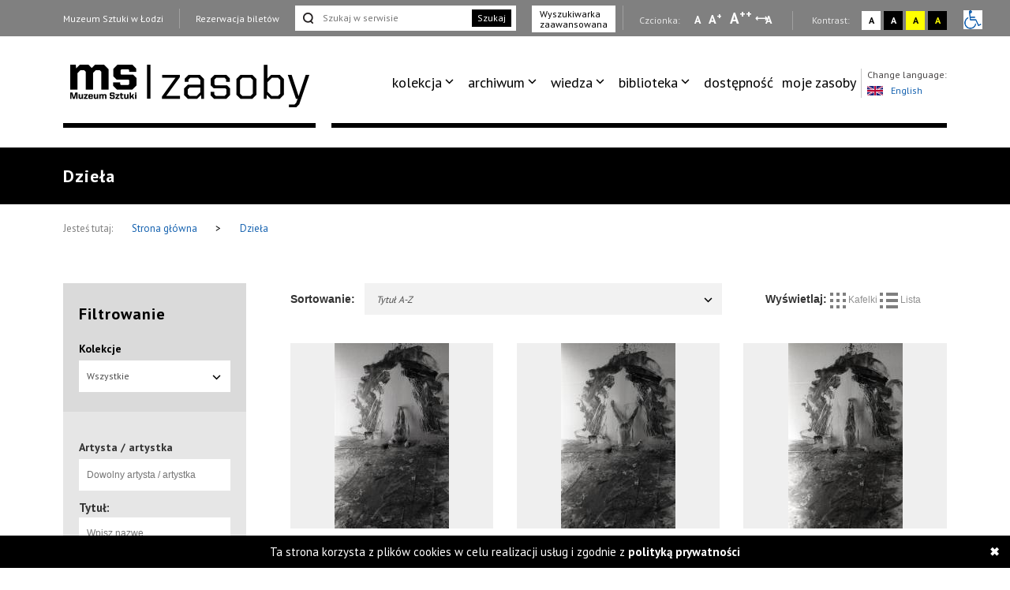

--- FILE ---
content_type: text/html; charset=UTF-8
request_url: https://zasoby.msl.org.pl/arts/show/page:620/sort:title/direction:asc
body_size: 8627
content:



<!DOCTYPE html>
<html  lang="pl-PL">
  <head>
    <title>Lista dzieł</title>
    <meta charset="UTF-8">
<meta name="viewport" content="width=device-width, initial-scale=1.0">   
<meta name="referrer" content="unsafe-url">
<link href="https://fonts.googleapis.com/css?family=PT+Sans:400,700&amp;subset=latin-ext" rel="stylesheet">

<link rel="stylesheet" media="all" type="text/css" href="/template/v26/css/packstyle.min.css">
<link rel="icon" href="/template/v26/favicon.ico" type="image/x-icon"/>
<link rel="shortcut icon" href="/template/v26/favicon.ico" type="image/x-icon"/>
<link href="/plugins/rs-plugin/video-js-4.11.4/video-js.modify.min.css" rel="stylesheet">
<link href="/plugins/rs-plugin/font-awesome-4.7.0/css/font-awesome.modify.min.css" rel="stylesheet">
  <link rel="stylesheet" media="all" type="text/css" href="/template/v26/css/style.css?ver=1.100">
  <link rel="stylesheet" media="all" type="text/css" href="/template/v26/css/style2.css?ver=1.100">
  <link rel="stylesheet" media="all" type="text/css" href="/template/v26/css/style3.css?ver=1.100">
  <link rel="stylesheet" media="all" type="text/css" href="/template/v26/css/mobile.css?ver=1.100">
<script src="https://code.jquery.com/jquery-1.12.4.min.js"></script>    <meta name="keywords" content="awangarda, avant-garde" />
    <meta name="description" content="Wirtualna baza informacji o kolekcji oraz archiwalnych wydarzeniach Muzeum Sztuki w Łodzi." />
    <meta property="og:title" content="Lista dzieł" />
    <meta property="og:description" content="Wirtualna baza informacji o kolekcji oraz archiwalnych wydarzeniach Muzeum Sztuki w Łodzi." />    
  </head>
  <body>
    <ul class="skip-links list-unstyled">
  <li><a href="#appmenu" tabindex="0"  role="button" class="inner">Przejdź do menu głównego</a></li>
  <!--  <li><a href="#msl-content" class="inner"></a></li>-->
  <li><a href="#main-box" tabindex="0"  role="button" class="inner">Przejdź do treści</a></li>
  <li><a href="#skip-links-search" tabindex="0" role="button" class="inner">Przejdź do wyszukiwarki</a></li>
  <li><a href="https://zasoby.msl.org.pl/deklaracja_dostepnosci" tabindex="0"  role="button">Deklaracja dostępności</a></li>
  <li><a href="#skip-links-menubottom" tabindex="0"  role="button">Dolne Menu</a></li>
</ul>
<header>
  <div id="section-div-top-bar" class="top-bar">
    <div class="container container-custom">
      <div class="msl-row">
        <div class="row">
          <div class="col-md-12">
            <div class="link-box">
              <a href="http://msl.org.pl" class="link">Muzeum Sztuki w Łodzi</a>
            </div>
            <div class="link-box">
                              <a href="https://bilety.msl.org.pl/" class="link ask-before-leave">Rezerwacja biletów</a>
                          </div>
                          <div class="search-form">
                <form action="https://zasoby.msl.org.pl/sites/search/all/role:search" id="searchShowForm" method="get" accept-charset="utf-8">                <input type="text" name="q" id="skip-links-search" aria-label="Szukaj w serwisie" placeholder="Szukaj w serwisie">
                <button class="btn-search">Szukaj</button>
                </form>              </div>
              <div class="advanced-search link-box">
                <a href="https://zasoby.msl.org.pl/sites/searchadv#search-ad-secion-art">
                  Wyszukiwarka <br />zaawansowana                </a>
              </div>
                        <div class="right-bar">
              <span>
                Czcionka:
              </span>
              <a href="#" class="type-a" onclick="setFontSize(0);" title="Wybierz mała czcionkę na stronie" aria-label="Wybierz mała czcionkę na stronie">A</a>
              <a href="#" class="type-aa" onclick="setFontSize(1);" title="Wybierz standardową czcionkę na stronie" aria-label="Wybierz standardową czcionkę na stronie">A<sup>+</sup></a>
              <a href="#" class="type-aaa" onclick="setFontSize(2);" title="Wybierz dużą czcionkę na stronie" aria-label="Wybierz dużą czcionkę na stronie">A<sup>++</sup></a>
              <a href="#" class="type-a-style" onclick="setFontStyle('font-style', 1);" 
                title="Wybierz odstępy między wierszami, literami i słowami" 
                aria-label="Wybierz odstępy między wierszami, literami i słowami">
                A
              </a>
              <div class="break"></div>
              <span>
                Kontrast:
              </span>
              <div class="contrast-box contrast-1" onclick="doContrast(0);" title="Wybierz kontrast strony standardowy">
                <a href="#" aria-label="Wybierz kontrast strony standardowy">A</a>
              </div>
              <div class="contrast-box contrast-2" onclick="doContrast(2);" title="Wybierz kontrast strony czarno-biały">
                <a href="#" aria-label="Wybierz kontrast strony czarno-biały">A</a>
              </div>
              <div class="contrast-box contrast-3" onclick="doContrast(3);" title="Wybierz kontrast strony żółto-czarny">
                <a href="#" aria-label="Wybierz kontrast strony żółto-czarny">A</a>
              </div>
              <div class="contrast-box contrast-4" onclick="doContrast(4);" title="Wybierz kontrast strony czarno-żółty">
                <a href="#" aria-label="Wybierz kontrast strony czarno-żółty">A</a>
              </div>
              <div class="wheelchair">
                <a href="https://zasoby.msl.org.pl/dostepnosc.html">
                  <img src="[data-uri]" alt="informacja dla niepełnosprawnych">
                </a>
              </div>
            </div>
          </div>
          <div class="clearfix"></div>
        </div>
        <div class="clearfix"></div>
      </div>
    </div>
  </div>
  <div id="section-div-nav-bar" class="nav-bar">
    <div class="container container-custom">
      <div class="msl-row" >
        <div class="col-md-3-custom col-6-custom nopadding" role=”navigation” aria-label=”Main-mobile-menu”>
          <a href="https://zasoby.msl.org.pl/" class="logo" id="nav-msl-logo">
                        <img src="/template/v26/images/logo/msl_resources.png" alt="Logo MSL" title="Logo MSL" data-original="/template/v26/images/logo/msl_resources.png" data-contrast-2="/template/v26/images/logo/msl_resources_contrast.png" data-contrast-4="/template/v26/images/logo/msl_resources_contrast.png" />
          </a>
          <div class="logo-menu">
            Menu
          </div>
          <div class="clearfix"></div>
        </div>
        <div class="col-md-9-custom col-6-custom nopadding d-large-none col-md-9-mobile    mobile-hambuger-container">
          <div class="header_menu flex-grow-1">
            <div class="menu">
              <div class="nav-box ">
                <nav>
                                    <ul role="menubar" aria-label="functions" id="appmenu2" class="first" role="menu" aria-labelledby="menubutton">
                    <li tabindex="0"role="menuitem" aria-haspopup="true"><a tabindex="-2"href="/" target="_self" class="sf-with-ul">kolekcja</a><ul role="menu"><li tabindex="0"role="menuitem" class="{{class}}"><a tabindex="-2"href="/_kolekcja_sztuki_XX_i_XXI_wieku" target="_self">kolekcja sztuki XX i XXI wieku</a></li><li tabindex="0"role="menuitem" class="{{class}}"><a tabindex="-2"href="/_kolekcja_Szuki_Dawnej" target="_self">kolekcja sztuki dawnej</a></li><li tabindex="0"role="menuitem" class="{{class}}"><a tabindex="-2"href="https://zasoby.msl.org.pl/tags/view/16" target="_self">sala neoplastyczna</a></li><li tabindex="0"role="menuitem" class="{{class}}"><a tabindex="-2"href="https://zasoby.msl.org.pl/arts/show/0/88" target="_self">nowe dzieła w kolekcji</a></li><li tabindex="0"role="menuitem" class="{{class}}"><a tabindex="-2"href="https://zasoby.msl.org.pl/themedShows/show" target="_self">pokazy tematyczne</a></li><li tabindex="0"role="menuitem" class="{{class}}"><a tabindex="-2"href="https://zasoby.msl.org.pl/sites/show/148" target="_self">straty wojenne muzeum sztuki w łodzi</a></li></ul></li><li tabindex="0"role="menuitem" aria-haspopup="true"><a tabindex="-2"href="https://zasoby.msl.org.pl/arts/show" target="_self" class="sf-with-ul">archiwum</a><ul role="menu"><li tabindex="0"role="menuitem" class="{{class}}"><a tabindex="-2"href="https://zasoby.msl.org.pl/mobjects/show/sort:date_max/direction:desc?date_range=&otype%5B1%5D=0&otype%5B2%5D=0&otype%5B3%5D=1&otype%5B4%5D=0&otype%5B5%5D=0&otype%5B6%5D=0&otype%5B7%5D=0&otype%5B8%5D=0&otype%5B10%5D=0&otype%5B12%5D=0&otype%5B13%5D=0&text=&sort_type=1" target="_self">archiwum wystaw i wydarzeń ms</a></li><li tabindex="0"role="menuitem" class="{{class}}"><a tabindex="-2"href="https://zasoby.msl.org.pl/mobjects/show/sort:date_max/direction:desc?date_range=&otype%5B1%5D=0&otype%5B2%5D=0&otype%5B3%5D=0&otype%5B4%5D=1&otype%5B5%5D=0&otype%5B6%5D=1&otype%5B7%5D=1&otype%5B8%5D=1&otype%5B10%5D=1&otype%5B12%5D=1&otype%5B13%5D=0&text=&sort_type=1" target="_self">druki</a></li><li tabindex="0"role="menuitem" class="{{class}}"><a tabindex="-2"href="https://zasoby.msl.org.pl/tags/view/13" target="_self">dokumenty sztuki XX i XXI wieku</a></li></ul></li><li tabindex="0"role="menuitem" aria-haspopup="true"><a tabindex="-2"href="https://zasoby.msl.org.pl/mobjects/show" target="_self" class="sf-with-ul">wiedza</a><ul role="menu"><li tabindex="0"role="menuitem" class="{{class}}"><a tabindex="-2"href=" https://zasoby.msl.org.pl/mobjects/show?date_range=&otype%5B1%5D=1&otype%5B2%5D=1&otype%5B3%5D=0&otype%5B4%5D=0&otype%5B5%5D=0&otype%5B6%5D=0&otype%5B7%5D=0&otype%5B8%5D=0&otype%5B10%5D=0&otype%5B12%5D=0&otype%5B13%5D=0&text=&sort_type=1" target="_self">audio, wideo</a></li><li tabindex="0"role="menuitem" class="{{class}}"><a tabindex="-2"href="https://zasoby.msl.org.pl/sites/search/all/zak%C5%82adka%20teksty" target="_self">teksty</a></li></ul></li><li tabindex="0"role="menuitem" aria-haspopup="true"><a tabindex="-2"href="/" target="_self" class="sf-with-ul">biblioteka</a><ul role="menu"><li tabindex="0"role="menuitem" class="{{class}}"><a tabindex="-2"href="/_katalog_elektroniczny_40" target="_self">katalog elektroniczny</a></li><li tabindex="0"role="menuitem" class="{{class}}"><a tabindex="-2"href="/_komputerowy_katalog_kartkowy_41" target="_self">komputerowy katalog kartkowy</a></li></ul></li><li tabindex="0"role="menuitem" class="dostpno"><a tabindex="-2"href="https://zasoby.msl.org.pl/tags/view/2" target="_self">dostępność</a></li><li tabindex="0"role="menuitem" class="moje zasoby"><a tabindex="-2"href="https://zasoby.msl.org.pl/arts/favourites" target="_self">moje zasoby</a></li>                  </ul>
                  <div class="clearfix"></div>
                </nav>

                <div class="right-bar">
                  <span>
                    Czcionka:
                  </span>
                  <a href="#" class="type-a" onclick="setFontSize(0);" title="Wybierz mała czcionkę na stronie" aria-label="Wybierz mała czcionkę na stronie">A</a>
                  <a href="#" class="type-aa" onclick="setFontSize(1);" title="Wybierz standardową czcionkę na stronie" aria-label="Wybierz standardową czcionkę na stronie">A<sup>+</sup></a>
                  <a href="#" class="type-aaa" onclick="setFontSize(2);" title="Wybierz dużą czcionkę na stronie" aria-label="Wybierz dużą czcionkę na stronie">A<sup>++</sup></a>
                  <a href="#" class="type-a-style" onclick="setFontStyle('font-style', 1);" 
                   title="Wybierz odstępy między wierszami, literami i słowami" 
                    aria-label="Wybierz odstępy między wierszami, literami i słowami">
                    A
                  </a>
                  <div class="break"></div>
                  <span>
                    Kontrast:
                  </span>
                  <div class="contrast-box contrast-1" onclick="doContrast(0);" title="Wybierz kontrast strony standardowy">
                    <a href="#" aria-label="Wybierz kontrast strony standardowy">A</a>
                  </div>
                  <div class="contrast-box contrast-2" onclick="doContrast(2);" title="Wybierz kontrast strony czarno-biały">
                    <a href="#" aria-label="Wybierz kontrast strony czarno-biały">A</a>
                  </div>
                  <div class="contrast-box contrast-3" onclick="doContrast(3);" title="Wybierz kontrast strony żółto-czarny">
                    <a href="#" aria-label="Wybierz kontrast strony żółto-czarny">A</a>
                  </div>
                  <div class="contrast-box contrast-4" onclick="doContrast(4);" title="Wybierz kontrast strony czarno-żółty">
                    <a href="#" aria-label="Wybierz kontrast strony czarno-żółty">A</a>
                  </div>
                  <div class="wheelchair">
                    <a href="https://zasoby.msl.org.pl/dostepnosc.html">
                      <img src="[data-uri]" alt="informacja dla niepełnosprawnych">
                    </a>
                  </div>
                </div>

                <div class="link-box">
                  <a href="http://msl.org.pl" class="link">Muzeum Sztuki w Łodzi</a>
                </div>
                <div class="link-box">
                                      <a href="https://bilety.msl.org.pl/" class="link ask-before-leave">Rezerwacja biletów</a>
                                  </div>

                <div class="languages">
                  <span>Change language:</span>
                  <br />
                                      <a id="languages-change" onclick="SetSiteLanguage(2, 'https://zasoby.msl.org.pl/sites/setLanguage')" href="javascript:void(0);">
                      <img src="/template/v26/img/lang_gb.png" alt="Obrazek dla zmiana języka na język angielski" title="Obrazek dla zmiana języka na język angielski"><span class="optional-lang">English</span>
                    </a>
                                  </div>
                <div class="clearfix"></div>
                <button type="button" class="button-black" onclick="cloneMenuMobile()" style="margin-left: 15px;">
                  Zamknij menu
                </button>
                <div class="clearfix"></div>
              </div>
            </div>
          </div>
          <div class="header_toggle" >
            <!--<button class="toggle_menu" onclick="toggleMenu(this)" tabindex="0" aria-haspopup="menu" aria-controls="appmenu2" id="menubutton">-->
            <button class="toggle_menu" onclick="toggleMenu(this)" tabindex="0" aria-haspopup="menu" aria-controls="appmenu2" id="menubutton" >
              <span></span>
              <span></span>
              <span></span>
            </button>
          </div>
        </div>
        <div class="col-md-9-custom nopadding d-large-block" role=”navigation” aria-label=”Main-menu>
          <div class="nav-box nav-box-inner-width">
            <nav>
              <ul role="menubar" aria-label="functions" id="appmenu" class="first">
                <li tabindex="0"role="menuitem" aria-haspopup="true"><a tabindex="-2"href="/" target="_self" class="sf-with-ul">kolekcja</a><ul role="menu"><li tabindex="0"role="menuitem" class="{{class}}"><a tabindex="-2"href="/_kolekcja_sztuki_XX_i_XXI_wieku" target="_self">kolekcja sztuki XX i XXI wieku</a></li><li tabindex="0"role="menuitem" class="{{class}}"><a tabindex="-2"href="/_kolekcja_Szuki_Dawnej" target="_self">kolekcja sztuki dawnej</a></li><li tabindex="0"role="menuitem" class="{{class}}"><a tabindex="-2"href="https://zasoby.msl.org.pl/tags/view/16" target="_self">sala neoplastyczna</a></li><li tabindex="0"role="menuitem" class="{{class}}"><a tabindex="-2"href="https://zasoby.msl.org.pl/arts/show/0/88" target="_self">nowe dzieła w kolekcji</a></li><li tabindex="0"role="menuitem" class="{{class}}"><a tabindex="-2"href="https://zasoby.msl.org.pl/themedShows/show" target="_self">pokazy tematyczne</a></li><li tabindex="0"role="menuitem" class="{{class}}"><a tabindex="-2"href="https://zasoby.msl.org.pl/sites/show/148" target="_self">straty wojenne muzeum sztuki w łodzi</a></li></ul></li><li tabindex="0"role="menuitem" aria-haspopup="true"><a tabindex="-2"href="https://zasoby.msl.org.pl/arts/show" target="_self" class="sf-with-ul">archiwum</a><ul role="menu"><li tabindex="0"role="menuitem" class="{{class}}"><a tabindex="-2"href="https://zasoby.msl.org.pl/mobjects/show/sort:date_max/direction:desc?date_range=&otype%5B1%5D=0&otype%5B2%5D=0&otype%5B3%5D=1&otype%5B4%5D=0&otype%5B5%5D=0&otype%5B6%5D=0&otype%5B7%5D=0&otype%5B8%5D=0&otype%5B10%5D=0&otype%5B12%5D=0&otype%5B13%5D=0&text=&sort_type=1" target="_self">archiwum wystaw i wydarzeń ms</a></li><li tabindex="0"role="menuitem" class="{{class}}"><a tabindex="-2"href="https://zasoby.msl.org.pl/mobjects/show/sort:date_max/direction:desc?date_range=&otype%5B1%5D=0&otype%5B2%5D=0&otype%5B3%5D=0&otype%5B4%5D=1&otype%5B5%5D=0&otype%5B6%5D=1&otype%5B7%5D=1&otype%5B8%5D=1&otype%5B10%5D=1&otype%5B12%5D=1&otype%5B13%5D=0&text=&sort_type=1" target="_self">druki</a></li><li tabindex="0"role="menuitem" class="{{class}}"><a tabindex="-2"href="https://zasoby.msl.org.pl/tags/view/13" target="_self">dokumenty sztuki XX i XXI wieku</a></li></ul></li><li tabindex="0"role="menuitem" aria-haspopup="true"><a tabindex="-2"href="https://zasoby.msl.org.pl/mobjects/show" target="_self" class="sf-with-ul">wiedza</a><ul role="menu"><li tabindex="0"role="menuitem" class="{{class}}"><a tabindex="-2"href=" https://zasoby.msl.org.pl/mobjects/show?date_range=&otype%5B1%5D=1&otype%5B2%5D=1&otype%5B3%5D=0&otype%5B4%5D=0&otype%5B5%5D=0&otype%5B6%5D=0&otype%5B7%5D=0&otype%5B8%5D=0&otype%5B10%5D=0&otype%5B12%5D=0&otype%5B13%5D=0&text=&sort_type=1" target="_self">audio, wideo</a></li><li tabindex="0"role="menuitem" class="{{class}}"><a tabindex="-2"href="https://zasoby.msl.org.pl/sites/search/all/zak%C5%82adka%20teksty" target="_self">teksty</a></li></ul></li><li tabindex="0"role="menuitem" aria-haspopup="true"><a tabindex="-2"href="/" target="_self" class="sf-with-ul">biblioteka</a><ul role="menu"><li tabindex="0"role="menuitem" class="{{class}}"><a tabindex="-2"href="/_katalog_elektroniczny_40" target="_self">katalog elektroniczny</a></li><li tabindex="0"role="menuitem" class="{{class}}"><a tabindex="-2"href="/_komputerowy_katalog_kartkowy_41" target="_self">komputerowy katalog kartkowy</a></li></ul></li><li tabindex="0"role="menuitem" class="dostpno"><a tabindex="-2"href="https://zasoby.msl.org.pl/tags/view/2" target="_self">dostępność</a></li><li tabindex="0"role="menuitem" class="moje zasoby"><a tabindex="-2"href="https://zasoby.msl.org.pl/arts/favourites" target="_self">moje zasoby</a></li>              </ul>
              <div class="clearfix"></div>
            </nav>
            <div class="languages">
              <span>Change language:</span>
              <br />
                              <a id="languages-change2" onclick="SetSiteLanguage(2, 'https://zasoby.msl.org.pl/sites/setLanguage')" href="javascript:void(0);">
                  <img src="/template/v26/img/lang_gb.png" alt="Obrazek dla zmiana języka na język angielski" title="Obrazek dla zmiana języka na język angielski"><span class="optional-lang">English</span>
                </a>
                          </div>
            <div class="clearfix"></div>
          </div>
          <div class="clearfix"></div>
          <div class="bottom-break"></div>
          <div class="appmenu-clone-box">
                      </div>
        </div>
        <div class="clearfix"></div>
      </div>
    </div>
  </div>
</header>    <div class="main-box" id="main-box">
  <div class="container">
    <div class="msl-row">
      <h1 class="contrast-border">Dzieła</h1>
    </div>
  </div>
</div>
  <div class="breadcrumbs">
    <div class="container">
      <div class="msl-row">
        <div class="contrast-border">
          <span>Jesteś tutaj:</span>
          <a href="https://zasoby.msl.org.pl/">
            Strona główna          
          </a>
          <span class="break">&gt;</span>
          <a href="/arts/show/page:620/sort:title/direction:asc">
            Dzieła          </a>
          <div class="clearfix"></div>
        </div>
      </div>
      <div class="clearfix"></div>
    </div>
  </div>
<main>
  <div class="container">
    <div class="msl-row">
      <div class="row">
                          
                  <aside class="col-md-3">
            <form action="https://zasoby.msl.org.pl/arts/show/0/0" class="filter contrast-border" id="filterShowForm" method="get" accept-charset="utf-8">            <div class="filter-box">
              <strong>
                Filtrowanie              </strong>
              <div class="dropdown">
                <label for="filterMcollectionId">Kolekcje</label><input name="mcollection_id" class="dropdown-input-hidden" value="0" type="text" id="filterMcollectionId"/>                <button class="dropdown-toggle" type="button" data-toggle="dropdown">
                  <span class="caret"></span></button>
                <ul class="dropdown-menu">
                  <li><a href="javascript:void(0)" data-value="0">  Wszystkie  </a></li>
                                      <li><a href="javascript:void(0)" data-value="5">Kolekcja Sztuki XX i XXI wieku</a></li>
                                      <li><a href="javascript:void(0)" data-value="6">Kolekcja Sztuki Dawnej</a></li>
                                      <li><a href="javascript:void(0)" data-value="19">Władysław Strzemiński - dokumenty specjalne</a></li>
                                  </ul>
              </div>
            </div>
            <div class="filter-items">
              <div class="input text"><label for="filterArtist">Artysta / artystka</label><input name="artist" data-controller="https://zasoby.msl.org.pl/martists" class="autocomplete-name full" placeholder="Dowolny artysta / artystka" type="text" id="filterArtist"/></div>                          
              <label for="filterText"><strong>Tytuł:</strong></label>
              <input name="text" placeholder="Wpisz nazwę..." class="full" type="text" id="filterText"/>              <strong>Datowanie:</strong>
              <input name="dating_start" aria-label="Od roku" placeholder="Od roku" class="short" type="text" id="filterDatingStart"/><span>-</span><input name="dating_end" aria-label="Do roku" placeholder="Do roku" class="short" type="text" id="filterDatingEnd"/>
              <strong>Data nabycia:</strong>
              <input name="acq_date_start" aria-label="Od roku" placeholder="Od roku" class="short" type="text" id="filterAcqDateStart"/><span>-</span><input name="acq_date_end" aria-label="Do roku" placeholder="Do roku" class="short" type="text" id="filterAcqDateEnd"/>              
              <label for="filterKeywords">Słowa kluczowe</label><input name="keywords" placeholder="Wpisz słowa kluczowe" class=" full autocomplete-name" data-controller="/tags" data-param1="1" data-param2="0" type="text" id="filterKeywords"/>            
            </div>
            <div class="filter-box-2">
              <div class="dropdown">
                <label for="filterThemedshowId">Pokazy tematyczne</label><input name="themedshow_id" class="dropdown-input-hidden" type="text" value="0" id="filterThemedshowId"/>                <button class="dropdown-toggle" type="button" data-toggle="dropdown">
                  <span class="caret"></span></button>
                <ul class="dropdown-menu">
                  <li><a href="javascript:void(0)" data-value="0"> Dowolna lub brak  </a></li>
                                      <li><a href="javascript:void(0)" data-value="1">Unizm w malarstwie</a></li>
                                      <li><a href="javascript:void(0)" data-value="6">Kompozycje przestrzenne Katarzyny Kobro</a></li>
                                      <li><a href="javascript:void(0)" data-value="7">Powidoki Władysława Strzemińskiego</a></li>
                                      <li><a href="javascript:void(0)" data-value="8">Kompozycje architektoniczne Władysława Strzemińskiego</a></li>
                                      <li><a href="javascript:void(0)" data-value="9">Dzieła zakupione z programu Ministerstwa Kultury i Dziedzictwa Narodowego "Narodowe kolekcje sztuki współczesnej" 2018</a></li>
                                      <li><a href="javascript:void(0)" data-value="10">Dzieła zakupione z programu Ministerstwa Kultury i Dziedzictwa Narodowego "Narodowe kolekcje sztuki współczesnej" 2017</a></li>
                                      <li><a href="javascript:void(0)" data-value="11">Dzieła zakupione z programu Ministerstwa Kultury i Dziedzictwa Narodowego "Narodowe zbiory sztuki współczesnej" 2016</a></li>
                                      <li><a href="javascript:void(0)" data-value="12">Dzieła zakupione z programu Ministerstwa Kultury i Dziedzictwa Narodowego "Narodowe kolekcje sztuki współczesnej" 2015</a></li>
                                      <li><a href="javascript:void(0)" data-value="13">Nowe dzieła w kolekcji Muzeum Sztuki w Łodzi zakupione z programu Ministerstwa Kultury i Dziedzictwa Narodowego "Narodowe kolekcje sztuki współczesnej" 2019</a></li>
                                      <li><a href="javascript:void(0)" data-value="15">Fotogramy Bronisława Schlabsa</a></li>
                                      <li><a href="javascript:void(0)" data-value="16">Kompozycje heliograficzne Karola Hillera</a></li>
                                      <li><a href="javascript:void(0)" data-value="17">Czysta Forma w malarstwie Stanisława Ignacego Witkiewicza</a></li>
                                      <li><a href="javascript:void(0)" data-value="18">Grupa ARTES. Między konstruktywizmem, surrealizmem i sztuką zaangażowaną</a></li>
                                      <li><a href="javascript:void(0)" data-value="19">Śladami fotografii - Łódź</a></li>
                                      <li><a href="javascript:void(0)" data-value="20">Uderzenie abstrakcji: Cercle et Carré, Abstraction Création i polska awangarda</a></li>
                                      <li><a href="javascript:void(0)" data-value="21">Marcel Broodthaers. Projekcje slajdów</a></li>
                                      <li><a href="javascript:void(0)" data-value="22">Interwencje Edwarda Krasińskiego</a></li>
                                      <li><a href="javascript:void(0)" data-value="23">Studio Eksperymentalne Polskiego Radia (SEPR)</a></li>
                                      <li><a href="javascript:void(0)" data-value="25">Ciało, erotyzm, śruby i vagina dentata.  O twórczości Teresy Tyszkiewicz</a></li>
                                      <li><a href="javascript:void(0)" data-value="26">Nowoczesna fotografia w Polsce 1918-1939. Historia kolekcji Muzeum Sztuki w Łodzi</a></li>
                                      <li><a href="javascript:void(0)" data-value="27">"Linie rytmiczne" Wacława Szpakowskiego</a></li>
                                      <li><a href="javascript:void(0)" data-value="28">Nowe dzieła w kolekcji Muzeum Sztuki w Łodzi zakupione w ramach programu Ministra Kultury i Dziedzictwa Narodowego  w 2020 roku</a></li>
                                      <li><a href="javascript:void(0)" data-value="29">Praca = Dokumentacja Wyobraźni</a></li>
                                      <li><a href="javascript:void(0)" data-value="32">Studia historyczne Leopolda Buczkowskiego</a></li>
                                      <li><a href="javascript:void(0)" data-value="33">Ciało, cielesność, ucieleśnienie</a></li>
                                      <li><a href="javascript:void(0)" data-value="34">Białe obrazy Kojiego Kamojiego</a></li>
                                      <li><a href="javascript:void(0)" data-value="35">Nowe dzieła w kolekcji Muzeum Sztuki w Łodzi zakupione w ramach programu Ministra Kultury i Dziedzictwa Narodowego w 2021 roku</a></li>
                                      <li><a href="javascript:void(0)" data-value="36">Atlas nowoczesności. Ćwiczenia: Muzeum</a></li>
                                      <li><a href="javascript:void(0)" data-value="37">Atlas nowoczesności. Ćwiczenia: Autonomia</a></li>
                                      <li><a href="javascript:void(0)" data-value="38">Atlas nowoczesności. Ćwiczenia: Kapitał</a></li>
                                      <li><a href="javascript:void(0)" data-value="39">Atlas nowoczesności. Ćwiczenia: Maszyna</a></li>
                                      <li><a href="javascript:void(0)" data-value="40">Atlas nowoczesności. Ćwiczenia: Miasto</a></li>
                                      <li><a href="javascript:void(0)" data-value="41">Atlas nowoczesności. Ćwiczenia: Postęp</a></li>
                                      <li><a href="javascript:void(0)" data-value="42">Atlas nowoczesności. Ćwiczenia: Eksperyment</a></li>
                                      <li><a href="javascript:void(0)" data-value="43">Atlas nowoczesności. Ćwiczenia: Propaganda</a></li>
                                      <li><a href="javascript:void(0)" data-value="44">Atlas nowoczesności. Ćwiczenia: Norma</a></li>
                                      <li><a href="javascript:void(0)" data-value="45">Atlas nowoczesności. Ćwiczenia: Tradycja</a></li>
                                      <li><a href="javascript:void(0)" data-value="46">Atlas nowoczesności. Ćwiczenia: Katastrofa</a></li>
                                      <li><a href="javascript:void(0)" data-value="47">Atlas nowoczesności. Ćwiczenia: Ja</a></li>
                                      <li><a href="javascript:void(0)" data-value="48">Atlas nowoczesności. Ćwiczenia: Emancypacja</a></li>
                                      <li><a href="javascript:void(0)" data-value="49">Atlas nowoczesności. Ćwiczenia: Rewolucja</a></li>
                                      <li><a href="javascript:void(0)" data-value="50">Atlas nowoczesności. Ćwiczenia: Dostępność</a></li>
                                      <li><a href="javascript:void(0)" data-value="52">Obrazy procesualne Erny Rosenstein</a></li>
                                      <li><a href="javascript:void(0)" data-value="55">Czaso-przestrzeń. Prace laureatów Nagrody im. Katarzyny Kobro w kolekcji ms</a></li>
                                      <li><a href="javascript:void(0)" data-value="56">Tam. Prace Alicji Halickiej z lat 1913-1947 w kolekcjach zagranicznych - prezentacja publikacji</a></li>
                                      <li><a href="javascript:void(0)" data-value="57">Józef Robakowski. O drodze od sztuki Katarzyny Kobro do Nagrody jej imienia.</a></li>
                                      <li><a href="javascript:void(0)" data-value="60">Nowe dzieła w kolekcji Muzeum Sztuki w Łodzi 2024</a></li>
                                      <li><a href="javascript:void(0)" data-value="65">Jak działa Muzeum. O ważnych dla siebie dziełach z kolekcji opowiadają pracowniczki i pracownicy współtworzący instytucję, cz. 2</a></li>
                                      <li><a href="javascript:void(0)" data-value="66">Jak działa Muzeum. O ważnych dla siebie dziełach z kolekcji opowiadają pracowniczki i pracownicy współtworzący instytucję, cz. 1</a></li>
                                      <li><a href="javascript:void(0)" data-value="67">Majaki i Mаяки*: sztuka modernistyczna w międzywojennym Lwowie. Chronologia w zarysie</a></li>
                                      <li><a href="javascript:void(0)" data-value="68">Sposoby widzenia. Kolekcja Muzeum Sztuki w Łodzi</a></li>
                                      <li><a href="javascript:void(0)" data-value="87">Sposoby doświadczania. Ucieleśniona uważność</a></li>
                                      <li><a href="javascript:void(0)" data-value="88">Nowe dzieła w kolekcji Muzeum Sztuki w Łodzi 2025</a></li>
                                      <li><a href="javascript:void(0)" data-value="89">Kolekcja Richarda Demarco</a></li>
                                  </ul>
              </div> 
            </div>
            <input type="hidden" name="sort_type" aria-label="Datowanie" class="sort-type" id="filterSortType"/>            <div class="filter-items">            
              <button type="submit" class="button-black">Filtruj</button>            </div>
            </form>   
                          <div class="filter-box add-search add-search-center-v">
                <a href="https://zasoby.msl.org.pl/sites/searchadv#search-ad-secion-art">
                  Wyszukiwarka zaawansowana                </a>
              </div>
                      </aside>
                          <div class="filter-list col-md-9 nopadding">
                      <div class="sort-box contrast-border">
  <div class="col-md-8 nopadding">
    <div class="col-sm-2 nopadding">
      <strong class="sort-strong">Sortowanie:</strong>
    </div>
    <div class="col-sm-10 nopadding">
      <div class="dropdown sort-select">
        <button class="dropdown-toggle" type="button" data-toggle="dropdown"  tabindex="0">Tytuł A-Z          <span class="caret"></span></button>
        <ul class="dropdown-menu">
                      <li>
              <a href="/arts/show/page:620/sort:martist_surname/direction:asc">Artysta / artystka A-Z</a>            </li>
                      <li>
              <a href="/arts/show/page:620/sort:martist_surname/direction:desc">Artysta / artystka Z-A</a>            </li>
                      <li>
              <a href="/arts/show/page:620/sort:title/direction:desc" class="asc">Tytuł A-Z</a>            </li>
                      <li>
              <a href="/arts/show/page:620/sort:title/direction:desc" class="asc">Tytuł Z-A</a>            </li>
                      <li>
              <a href="/arts/show/page:620/sort:dating/direction:asc">Datowanie (najdalsze)</a>            </li>
                      <li>
              <a href="/arts/show/page:620/sort:dating/direction:desc">Datowanie (najnowsze)</a>            </li>
                      <li>
              <a href="/arts/show/page:620/sort:acq_date/direction:asc">Czas nabycia (najdalsze)</a>            </li>
                      <li>
              <a href="/arts/show/page:620/sort:acq_date/direction:desc">Czas nabycia (najnowsze)</a>            </li>
                  </ul>
      </div>
    </div>
    <div class="clearfix"></div>
  </div>
  <div class="col-md-4 nopadding">
    <div class="msl-filter-box">
      <strong class="mstrong">
        Wyświetlaj:
      </strong>
      <span class="view-sort " data-type-id="1" onclick="setViewSort(1);" tabindex="0">
        <img src="https://zasoby.msl.org.pl//template/v26/img/i_box.png" alt="Kafelki" title="Kafelki" />
        Kafelki      </span>
      <span class="view-sort " data-type-id="2" onclick="setViewSort(2);" tabindex="0">
        <img src="https://zasoby.msl.org.pl//template/v26/img/i_list.png" alt="Lista" title="Lista" />
        Lista      </span>
      <div class="clearfix"></div>
    </div>
  </div>
  <div class="clearfix"></div>
</div>            <div class="clearfix"></div>
            <div id="msl-content" role="main" class="msl-box-section msl-change-view" >
              <div class="col-md-4 nopadding">
  <a href="/arts/view/8774" class="msl-box-link">
    <div class="msl-box">
      <div class="msl-box-img">
                            <img src="https://zasoby.msl.org.pl/files/arts/images/8774/thumb_9216.jpg" alt="Moments of Decision Indecision" title="Moments of Decision Indecision">
                </div>
      <div class="msl-box-content">
        <div class="msl-box-info">
                                <span class="info">Stuart Brisley</span>
                  </div>
        <div class="msl-box-title">
          Moments of Decision Indecision        </div>
        <div class="break"></div>
        <div class="time">
          Kolekcja Sztuki XX i XXI wieku        </div>
        <div class="clearfix"></div>
      </div>
      <div class="clearfix"></div>
    </div>
    <div class="clearfix"></div>
  </a>
</div><div class="col-md-4 nopadding">
  <a href="/arts/view/8775" class="msl-box-link">
    <div class="msl-box">
      <div class="msl-box-img">
                            <img src="https://zasoby.msl.org.pl/files/arts/images/8775/thumb_9218.jpg" alt="Moments of Decision Indecision" title="Moments of Decision Indecision">
                </div>
      <div class="msl-box-content">
        <div class="msl-box-info">
                                <span class="info">Stuart Brisley</span>
                  </div>
        <div class="msl-box-title">
          Moments of Decision Indecision        </div>
        <div class="break"></div>
        <div class="time">
          Kolekcja Sztuki XX i XXI wieku        </div>
        <div class="clearfix"></div>
      </div>
      <div class="clearfix"></div>
    </div>
    <div class="clearfix"></div>
  </a>
</div><div class="col-md-4 nopadding">
  <a href="/arts/view/8776" class="msl-box-link">
    <div class="msl-box">
      <div class="msl-box-img">
                            <img src="https://zasoby.msl.org.pl/files/arts/images/8776/thumb_9220.jpg" alt="Moments of Decision Indecision" title="Moments of Decision Indecision">
                </div>
      <div class="msl-box-content">
        <div class="msl-box-info">
                                <span class="info">Stuart Brisley</span>
                  </div>
        <div class="msl-box-title">
          Moments of Decision Indecision        </div>
        <div class="break"></div>
        <div class="time">
          Kolekcja Sztuki XX i XXI wieku        </div>
        <div class="clearfix"></div>
      </div>
      <div class="clearfix"></div>
    </div>
    <div class="clearfix"></div>
  </a>
</div><div class="col-md-4 nopadding">
  <a href="/arts/view/8777" class="msl-box-link">
    <div class="msl-box">
      <div class="msl-box-img">
                            <img src="https://zasoby.msl.org.pl/files/arts/images/8777/thumb_9219.jpg" alt="Moments of Decision Indecision" title="Moments of Decision Indecision">
                </div>
      <div class="msl-box-content">
        <div class="msl-box-info">
                                <span class="info">Stuart Brisley</span>
                  </div>
        <div class="msl-box-title">
          Moments of Decision Indecision        </div>
        <div class="break"></div>
        <div class="time">
          Kolekcja Sztuki XX i XXI wieku        </div>
        <div class="clearfix"></div>
      </div>
      <div class="clearfix"></div>
    </div>
    <div class="clearfix"></div>
  </a>
</div><div class="col-md-4 nopadding">
  <a href="/arts/view/8778" class="msl-box-link">
    <div class="msl-box">
      <div class="msl-box-img">
                            <img src="https://zasoby.msl.org.pl/files/arts/images/8778/thumb_9222.jpg" alt="Moments of Decision Indecision" title="Moments of Decision Indecision">
                </div>
      <div class="msl-box-content">
        <div class="msl-box-info">
                                <span class="info">Stuart Brisley</span>
                  </div>
        <div class="msl-box-title">
          Moments of Decision Indecision        </div>
        <div class="break"></div>
        <div class="time">
          Kolekcja Sztuki XX i XXI wieku        </div>
        <div class="clearfix"></div>
      </div>
      <div class="clearfix"></div>
    </div>
    <div class="clearfix"></div>
  </a>
</div><div class="col-md-4 nopadding">
  <a href="/arts/view/8779" class="msl-box-link">
    <div class="msl-box">
      <div class="msl-box-img">
                            <img src="https://zasoby.msl.org.pl/files/arts/images/8779/thumb_9223.jpg" alt="Moments of Decision Indecision" title="Moments of Decision Indecision">
                </div>
      <div class="msl-box-content">
        <div class="msl-box-info">
                                <span class="info">Stuart Brisley</span>
                  </div>
        <div class="msl-box-title">
          Moments of Decision Indecision        </div>
        <div class="break"></div>
        <div class="time">
          Kolekcja Sztuki XX i XXI wieku        </div>
        <div class="clearfix"></div>
      </div>
      <div class="clearfix"></div>
    </div>
    <div class="clearfix"></div>
  </a>
</div><div class="col-md-4 nopadding">
  <a href="/arts/view/8780" class="msl-box-link">
    <div class="msl-box">
      <div class="msl-box-img">
                            <img src="https://zasoby.msl.org.pl/files/arts/images/8780/thumb_9224.jpg" alt="Moments of Decision Indecision" title="Moments of Decision Indecision">
                </div>
      <div class="msl-box-content">
        <div class="msl-box-info">
                                <span class="info">Stuart Brisley</span>
                  </div>
        <div class="msl-box-title">
          Moments of Decision Indecision        </div>
        <div class="break"></div>
        <div class="time">
          Kolekcja Sztuki XX i XXI wieku        </div>
        <div class="clearfix"></div>
      </div>
      <div class="clearfix"></div>
    </div>
    <div class="clearfix"></div>
  </a>
</div><div class="col-md-4 nopadding">
  <a href="/arts/view/8781" class="msl-box-link">
    <div class="msl-box">
      <div class="msl-box-img">
                            <img src="https://zasoby.msl.org.pl/files/arts/images/8781/thumb_9225.jpg" alt="Moments of Decision Indecision" title="Moments of Decision Indecision">
                </div>
      <div class="msl-box-content">
        <div class="msl-box-info">
                                <span class="info">Stuart Brisley</span>
                  </div>
        <div class="msl-box-title">
          Moments of Decision Indecision        </div>
        <div class="break"></div>
        <div class="time">
          Kolekcja Sztuki XX i XXI wieku        </div>
        <div class="clearfix"></div>
      </div>
      <div class="clearfix"></div>
    </div>
    <div class="clearfix"></div>
  </a>
</div><div class="col-md-4 nopadding">
  <a href="/arts/view/8782" class="msl-box-link">
    <div class="msl-box">
      <div class="msl-box-img">
                            <img src="https://zasoby.msl.org.pl/files/arts/images/8782/thumb_9226.jpg" alt="Moments of Decision Indecision" title="Moments of Decision Indecision">
                </div>
      <div class="msl-box-content">
        <div class="msl-box-info">
                                <span class="info">Stuart Brisley</span>
                  </div>
        <div class="msl-box-title">
          Moments of Decision Indecision        </div>
        <div class="break"></div>
        <div class="time">
          Kolekcja Sztuki XX i XXI wieku        </div>
        <div class="clearfix"></div>
      </div>
      <div class="clearfix"></div>
    </div>
    <div class="clearfix"></div>
  </a>
</div><div class="col-md-4 nopadding">
  <a href="/arts/view/8783" class="msl-box-link">
    <div class="msl-box">
      <div class="msl-box-img">
                            <img src="https://zasoby.msl.org.pl/files/arts/images/8783/thumb_9227.jpg" alt="Moments of Decision Indecision" title="Moments of Decision Indecision">
                </div>
      <div class="msl-box-content">
        <div class="msl-box-info">
                                <span class="info">Stuart Brisley</span>
                  </div>
        <div class="msl-box-title">
          Moments of Decision Indecision        </div>
        <div class="break"></div>
        <div class="time">
          Kolekcja Sztuki XX i XXI wieku        </div>
        <div class="clearfix"></div>
      </div>
      <div class="clearfix"></div>
    </div>
    <div class="clearfix"></div>
  </a>
</div><div class="col-md-4 nopadding">
  <a href="/arts/view/8784" class="msl-box-link">
    <div class="msl-box">
      <div class="msl-box-img">
                            <img src="https://zasoby.msl.org.pl/files/arts/images/8784/thumb_9228.jpg" alt="Moments of Decision Indecision" title="Moments of Decision Indecision">
                </div>
      <div class="msl-box-content">
        <div class="msl-box-info">
                                <span class="info">Stuart Brisley</span>
                  </div>
        <div class="msl-box-title">
          Moments of Decision Indecision        </div>
        <div class="break"></div>
        <div class="time">
          Kolekcja Sztuki XX i XXI wieku        </div>
        <div class="clearfix"></div>
      </div>
      <div class="clearfix"></div>
    </div>
    <div class="clearfix"></div>
  </a>
</div><div class="col-md-4 nopadding">
  <a href="/arts/view/8785" class="msl-box-link">
    <div class="msl-box">
      <div class="msl-box-img">
                            <img src="https://zasoby.msl.org.pl/files/arts/images/8785/thumb_9229.jpg" alt="Moments of Decision Indecision" title="Moments of Decision Indecision">
                </div>
      <div class="msl-box-content">
        <div class="msl-box-info">
                                <span class="info">Stuart Brisley</span>
                  </div>
        <div class="msl-box-title">
          Moments of Decision Indecision        </div>
        <div class="break"></div>
        <div class="time">
          Kolekcja Sztuki XX i XXI wieku        </div>
        <div class="clearfix"></div>
      </div>
      <div class="clearfix"></div>
    </div>
    <div class="clearfix"></div>
  </a>
</div>              <div class="clearfix"></div>
            </div>
            <div class="clearfix"></div>
              <div class="pagination-box">
    <div class="msl-row">
      <div>
        <div class="pagination-box-left d-small-none">
          <span class="prev button-black"><a href="/arts/show/page:619/sort:title/direction:asc" rel="prev">Poprzednia strona</a></span>        </div>
        <div class="pages text-center">
          <span><a href="/arts/show/sort:title/direction:asc">1</a></span>...<span><a href="/arts/show/page:616/sort:title/direction:asc">616</a></span><span><a href="/arts/show/page:617/sort:title/direction:asc">617</a></span><span><a href="/arts/show/page:618/sort:title/direction:asc">618</a></span><span><a href="/arts/show/page:619/sort:title/direction:asc">619</a></span><span class="current">620</span><span><a href="/arts/show/page:621/sort:title/direction:asc">621</a></span><span><a href="/arts/show/page:622/sort:title/direction:asc">622</a></span><span><a href="/arts/show/page:623/sort:title/direction:asc">623</a></span><span><a href="/arts/show/page:624/sort:title/direction:asc">624</a></span>...<span><a href="/arts/show/page:1308/sort:title/direction:asc">1308</a></span>        </div>
        <div class="pagination-box-left d-small-block">
          <span class="prev button-black"><a href="/arts/show/page:619/sort:title/direction:asc" rel="prev">Poprzednia strona</a></span>        </div>
        <div class="pagination-box-right">
          <span class="next button-black"><a href="/arts/show/page:621/sort:title/direction:asc" rel="next">Następna strona</a></span>     
        </div>
        <div class="clearfix"></div>
      </div>
    </div>
  </div>
<div class="clearfix"></div>          </div>
          <div class="clearfix"></div>
        </div>
      </div>
    </div>
</main>
    
    <section id="section-div-bottom-bar" class="bottom-bar" role="navigation">
  <div class="container container-custom">
    <div class="msl-row">
      <div class="col-md-4">
        <a href="https://zasoby.msl.org.pl/" class="logo">
                    <img src="/template/v26/images/logo/msl_resources_contrast.png"
               alt="Logo MSL"
               title="Logo MSL"
               data-original="/template/v26/images/logo/msl_resources_contrast.png"/>
        </a>        
      </div>
      <div class="col-md-8">
        <nav>
          <ul role="menubar" aria-label="functions" id="bottommenu">
                      </ul>
        </nav>
      </div>
      <div class="clearfix"></div>
    </div>
  </div>
</section>
<footer role="contentinfo">
  <div class="container container-custom">
    <div class="msl-row contrast-border">
      <div class="col-md-4">
        <ul class="social">
          <li><a href="https://www.facebook.com/muzeumsztuki" target="_blank"><img src="https://zasoby.msl.org.pl/app/webroot/files/baners/icon_f.png" alt="Facebook (otwarcie linku w nowej karcie)" title="Facebook (otwarcie linku w nowej karcie)"  data-contrast-2="https://zasoby.msl.org.pl/app/webroot/files/baners/contrast_icon_f.png"  data-contrast-4="https://zasoby.msl.org.pl/app/webroot/files/baners/contrast_icon_f.png"  data-original="https://zasoby.msl.org.pl/app/webroot/files/baners/icon_f.png"/></a></li><li><a href="https://www.youtube.com/user/MuzeumSztuki" target="_blank"><img src="https://zasoby.msl.org.pl/app/webroot/files/baners/icon_y.png" alt="Youtube  (otwarcie linku w nowej karcie)" title="Youtube  (otwarcie linku w nowej karcie)"  data-contrast-2="https://zasoby.msl.org.pl/app/webroot/files/baners/contrast_icon_y.png"  data-contrast-4="https://zasoby.msl.org.pl/app/webroot/files/baners/contrast_icon_y.png"  data-original="https://zasoby.msl.org.pl/app/webroot/files/baners/icon_y.png"/></a></li><li><a href="https://twitter.com/muzeumsztuki" target="_self"><img src="https://zasoby.msl.org.pl/app/webroot/files/baners/icon_t.png" alt="Twitter   (otwarcie linku w nowej karcie)" title="Twitter   (otwarcie linku w nowej karcie)"  data-contrast-2="https://zasoby.msl.org.pl/app/webroot/files/baners/contrast_icon_t.png"  data-contrast-4="https://zasoby.msl.org.pl/app/webroot/files/baners/contrast_icon_t.png"  data-original="https://zasoby.msl.org.pl/app/webroot/files/baners/icon_t.png"/></a></li><li><a href="https://www.instagram.com/muzeumsztuki/" target="_blank"><img src="https://zasoby.msl.org.pl/app/webroot/files/baners/icon_i.png" alt="Instagram (otwarcie linku w nowej karcie)" title="Instagram (otwarcie linku w nowej karcie)"  data-contrast-2="https://zasoby.msl.org.pl/app/webroot/files/baners/contrast_icon_i.png"  data-contrast-4="https://zasoby.msl.org.pl/app/webroot/files/baners/contrast_icon_i.png"  data-original="https://zasoby.msl.org.pl/app/webroot/files/baners/icon_i.png"/></a></li><li><a href="https://plus.google.com/111279435069543368173?hl=en" target="_blank"><img src="https://zasoby.msl.org.pl/app/webroot/files/baners/icon_g.png" alt="Google+ (otwarcie linku w nowej karcie)" title="Google+ (otwarcie linku w nowej karcie)"  data-contrast-2="https://zasoby.msl.org.pl/app/webroot/files/baners/contrast_icon_g.png"  data-contrast-4="https://zasoby.msl.org.pl/app/webroot/files/baners/contrast_icon_g.png"  data-original="https://zasoby.msl.org.pl/app/webroot/files/baners/icon_g.png"/></a></li>        </ul>
        <div class="clearfix"></div>
      </div>
      <div class="col-md-8">
        <nav>
          <ul id="skip-links-menubottom">
            <li><a class="" href="https://zasoby.msl.org.pl/sites/rmain" target="_self">Strona główna</a></li><li><a class="" href="/_mapa_strony_53" target="_self">Mapa serwisu</a></li><li><a class="" href="/_bip_12" target="_self">BIP</a></li><li><a class="" href="/_o_projekcie_19" target="_self">O projekcie</a></li><li><a class="" href="/deklaracja_dostepnosci" target="_self">Deklaracja dostępności</a></li><li><a class="" href="/regulamin.html" target="_self">Regulamin </a></li><li><a class="" href="/_kontakt_2" target="_self">Kontakt</a></li><li><a class="" href="#top" target="_self">Wróć do góry serwisu <span class="arrow">^</span></a></li>          </ul>
        </nav>
        <div class="clearfix"></div>
      </div>
      <div class="clearfix"></div>
      <div class="col-sm-8">
                  <img src="https://zasoby.msl.org.pl/files/resources/logotypy_zasoby_02_small.jpg" class="logotype-footer ue" alt="Fundusze Europejskie" title="Fundusze Europejskie">
              </div>
      <div class="col-sm-4 text-right">
        <span class="copyright">
          Copyright © 2009 - 2026 Muzeum Sztuki w Łodzi 
        </span>
      </div>
      <div class="clearfix"></div>
    </div>
  </div>
</footer>    <script type="text/javascript" src="/template/v26/js/bootstrap.min.js"></script>
<script type="text/javascript" src="/template/v26/js/lightgallery-all.min.js"></script>
<script type="text/javascript" src="/template/v26/js/lightslider.min.js"></script>
<script type="text/javascript" src="/template/v26/js/jquery.msl-cookies.min.js"></script>
<script type="text/javascript" src="/plugins/rs-plugin/video-js-4.11.4/video.js?ver=1.1"></script>
<script type="text/javascript" src="/plugins/rs-plugin/video-js-4.11.4/lang/pl.js"></script>
<script type="text/javascript" src="/template/v26/js/jquery-ui.min.js"></script>
<script src="//cdnjs.cloudflare.com/ajax/libs/three.js/r69/three.min.js"></script>
<script type="text/javascript" src="/template/v26/js/jquery.validate.js"></script>
<script type="text/javascript" src="/plugins/rs-plugin/3dphoto/main3d.min.js"></script>
  <script type="text/javascript" src="/template/v26/js/main.js?ver=1.100"></script>

<script>
  var url = '';
  var itemsJs = {"gallery-plugin-lg-close":"Zamknij galeri\u0119","gallery-plugin-lg-fullscreen":"Pe\u0142ny ekran","gallery-plugin-lg-zoom-in":"Zbli\u017c grafik\u0119","gallery-plugin-lg-zoom-out":"Oddal grafik\u0119","gallery-plugin-lg-actual-size":"Ustaw automatyczny rozmiar grafiki","gallery-plugin-lg-autoplay":"Autoodtwarzanie"};

    url = 'http://zasoby.msl.org.pl/polityka-prywatnosci.html';

  var cookies = $(document).mslCookies({
    policyLink: url,
    cookieWarningText: 'Ta strona korzysta z plików cookies w celu realizacji usług i zgodnie z <a href="http://zasoby.msl.org.pl/polityka-prywatnosci.html ">polityką prywatności</a>'
  });
</script>
      </body>
</html>